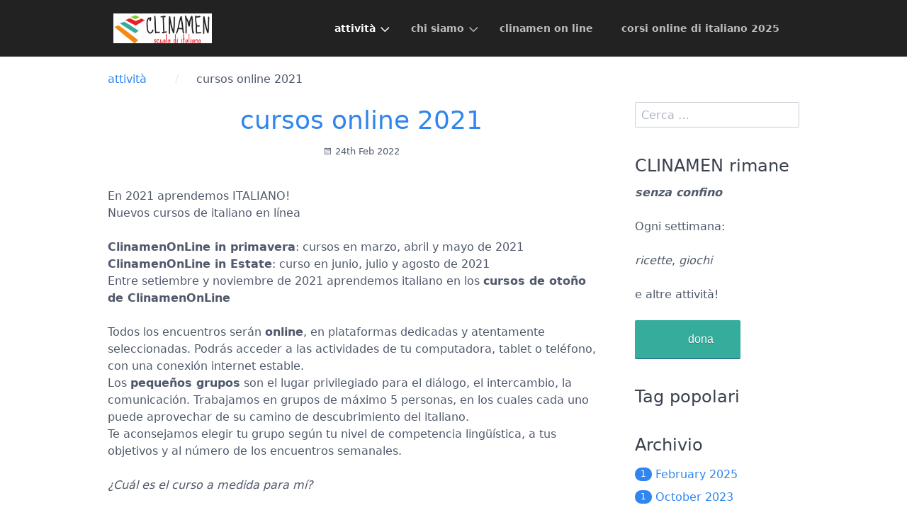

--- FILE ---
content_type: text/html;charset=UTF-8
request_url: https://clinamen.xyz/it/blog/cursos-online-2021
body_size: 4620
content:
<!DOCTYPE html>
<html lang="it">
<head>
    <meta charset="utf-8" />
    <title>cursos online 2021 | Clinamen</title>

    <meta http-equiv="X-UA-Compatible" content="IE=edge">
    <meta name="viewport" content="width=device-width, initial-scale=1">
        <meta name="generator" content="GravCMS" />
    <meta name="description" content="Clinamen - scuola di italiano su - misura e senza confino" />

    <link rel="icon" type="image/png" href="/user/themes/quark/images/favicon.png" />
    <link rel="canonical" href="http://clinamen.xyz/it/blog/cursos-online-2021" />

                        
            
    <link href="/user/plugins/admin-power-tools/assets/scroll_fix.css" type="text/css" rel="stylesheet">
<link href="/user/plugins/markdown-notices/assets/notices.css" type="text/css" rel="stylesheet">
<link href="/user/plugins/breadcrumbs/css/breadcrumbs.css" type="text/css" rel="stylesheet">
<link href="/user/plugins/external_links/assets/css/external_links.css" type="text/css" rel="stylesheet">
<link href="/user/plugins/form/assets/form-styles.css" type="text/css" rel="stylesheet">
<link href="/user/plugins/langswitcher/css/langswitcher.css" type="text/css" rel="stylesheet">
<link href="/user/plugins/page-toc/assets/page-toc-anchors.css" type="text/css" rel="stylesheet">
<link href="/user/plugins/simplesearch/css/simplesearch.css" type="text/css" rel="stylesheet">
<link href="/user/plugins/login/css/login.css" type="text/css" rel="stylesheet">
<link href="/user/themes/quark/css-compiled/spectre.min.css" type="text/css" rel="stylesheet">
<link href="/user/themes/quark/css-compiled/theme.min.css" type="text/css" rel="stylesheet">
<link href="/user/themes/quark/css/custom.css" type="text/css" rel="stylesheet">
<link href="/user/themes/quark/css/line-awesome.min.css" type="text/css" rel="stylesheet">

    <script src="/system/assets/jquery/jquery-2.x.min.js"></script>

</head>
<body id="top" class=" header-fixed header-animated header-dark sticky-footer">
    <div id="page-wrapper">
            <section id="header" class="section">
            <section class="container grid-lg">
                <nav class="navbar">
                    <section class="navbar-section logo">
                        <a href="/it" class="navbar-brand mr-10">
    <img src="/user/themes/quark/images/logo/logo-clinamen-disteso.png" alt="Clinamen" />
</a>                    </section>
                    <section class="navbar-section desktop-menu">

                        <nav class="dropmenu animated">
                                                    
<ul >
                <li>
      <a href="/it" class="active">
        attività
      </a>
            <ul>
                    <li>
      <a href="/it/blog/accesso-a-clinamen-online" class="">
        accesso a clinamen online
      </a>
          </li>
          <li>
      <a href="/it/blog/cursos-2025" class="">
        italiano online 2025
      </a>
          </li>
          <li>
      <a href="/it/blog/il-16-e-festivo" class="">
        Il 16 è festivo
      </a>
          </li>
          <li>
      <a href="/it/blog/italia-magica-le-regioni-ditalia" class="">
        ITALIA MAGICA: le regioni d'Italia
      </a>
          </li>
          <li>
      <a href="/it/blog/caffe-letterario" class="">
        caffè letterario
      </a>
          </li>
          <li>
      <a href="/it/blog/corsi-di-italiano-2022" class="">
        corsi online di italiano 2023
      </a>
          </li>
          <li>
      <a href="/it/blog/una-storia-che-non-ce" class="">
        una storia che non c'è
      </a>
          </li>
          <li>
      <a href="/it/blog/equal-language-in-an-open-space" class="">
        Equal Language in an Open Space
      </a>
          </li>
          <li>
      <a href="/it/blog/transnationalising-the-word" class="">
        Transnationalising the Word
      </a>
          </li>
          <li>
      <a href="/it/blog/vi-aspettiamo-in-uruguay" class="">
        vi aspettiamo in Uruguay!
      </a>
          </li>
          <li>
      <a href="/it/blog/corsi-online-2021" class="">
        corsi ClinamenOnLine 2021
      </a>
          </li>
          <li>
      <a href="/it/blog/formare-a-distanza" class="">
        formare a distanza?
      </a>
          </li>
          <li>
      <a href="/it/blog/buon-compleanno-clinamen" class="">
        Buon compleanno, Clinamen!
      </a>
          </li>
          <li>
      <a href="/it/blog/clinamen-a-distance-litalien-sans-confinement" class="">
        Clinamen à distance : l'italien sans confinement
      </a>
          </li>
          <li>
      <a href="/it/blog/l%27enseignement-confine-des-langues-etrangeres" class="">
        L’enseignement confiné des langues étrangères
      </a>
          </li>
          <li>
      <a href="/it/blog/clinamen-in-cucina" class="">
        clinamen in cucina
      </a>
          </li>
          <li>
      <a href="/it/blog/corsi-clinamen-2020" class="">
        corsi clinamen 2020
      </a>
          </li>
          <li>
      <a href="/it/blog/corsi-di-italiano-calendario-2020" class="">
        corsi di italiano calendario 2020
      </a>
          </li>
          <li>
      <a href="/it/blog/simposio-edulingua-2020" class="">
        simposio edulingua 2020
      </a>
          </li>
          <li>
      <a href="/it/blog/sai-cosa-facevano-dinosauri" class="">
        sai cosa facevano i dinosauri?
      </a>
          </li>
          <li>
      <a href="/it/blog/strumenti-glottodidattici" class="">
        strumenti (glotto)didattici
      </a>
          </li>
          <li>
      <a href="/it/blog/cursos-clinamen" class="">
        cursos clinamen 2019
      </a>
          </li>
          <li>
      <a href="/it/blog/cursos-online-2021" class="active">
        cursos online 2021
      </a>
          </li>
          <li>
      <a href="/it/blog/corsi-di-italiano-2022" class="">
        corsi online di italiano 2025
      </a>
          </li>
  
      </ul>
          </li>
          <li>
      <a href="/it/chi-siamo" class="">
        chi siamo
      </a>
            <ul>
                    <li>
      <a href="/it/chi-siamo/collabora-con-noi" class="">
        collabora con noi
      </a>
          </li>
          <li>
      <a href="/it/chi-siamo/impara-con-noi" class="">
        impara con noi
      </a>
          </li>
          <li>
      <a href="/it/chi-siamo/traduzioni" class="">
        traduzioni
      </a>
          </li>
  
      </ul>
          </li>
          <li>
      <a href="/it/clinamen-on-line" class="">
        clinamen on line
      </a>
          </li>
          <li>
      <a href="/it/corsi-online-di-italiano-2025" class="">
        corsi online di italiano 2025
      </a>
          </li>
  
</ul>

                                                </nav>

                        
                    </section>
                </nav>
            </section>
        </section>
        <div class="mobile-menu">
            <div class="button_container" id="toggle">
                <span class="top"></span>
                <span class="middle"></span>
                <span class="bottom"></span>
            </div>
        </div>
    
        
        <section id="start">
        <section id="body-wrapper" class="section blog-listing">
    <section class="container grid-lg">

                    
<div id="breadcrumbs" itemscope itemtype="http://schema.org/BreadcrumbList">
            <span itemprop="itemListElement" itemscope itemtype="http://schema.org/ListItem">
                                    <a itemscope itemtype="http://schema.org/Thing" itemprop="item" href="/it" itemid="/it">
                    <span itemprop="name">attività</span>
                </a>
                        <i class="fa fa-angle-right"></i>
                <meta itemprop="position" content="1" />
    </span>
        <span itemprop="itemListElement" itemscope itemtype="http://schema.org/ListItem">
                                    <span itemscope itemtype="http://schema.org/Thing" itemprop="item" itemid="/it/blog/cursos-online-2021">
                    <span itemprop="name">cursos online 2021</span>
                </span>
                            <meta itemprop="position" content="2" />
    </span>
    </div>
        
        
<div class="columns">
    <div id="item" class="column col-9 col-md-12 extra-spacing">
                        <div class="content-item h-entry">

    <div class="content-title text-center">
            <h2 class="p-name mt-1"><a href="/it/blog/cursos-online-2021" class="u-url">cursos online 2021</a></h2>
                <span class="blog-date">
    <time class="dt-published" datetime="2022-02-24T09:49:56+00:00">
        <i class="fa fa-calendar"></i> 24th Feb 2022
    </time>
</span>
            </div>
    <div class="e-content">
        <p>En 2021 aprendemos ITALIANO!<br>
Nuevos cursos de italiano en línea</p>
<p><strong>ClinamenOnLine in primavera</strong>: cursos en marzo, abril y mayo de 2021<br>
<strong>ClinamenOnLine in Estate</strong>: curso en junio, julio y agosto de 2021<br>
Entre setiembre y noviembre de 2021 aprendemos italiano en los <strong>cursos de otoño de ClinamenOnLine</strong></p>
<p>Todos los encuentros serán <strong>online</strong>, en plataformas dedicadas y atentamente seleccionadas. Podrás acceder a las actividades de tu computadora, tablet o teléfono, con una conexión internet estable.<br>
Los <strong>pequeños grupos</strong> son el lugar privilegiado para el diálogo, el intercambio, la comunicación. Trabajamos en grupos de máximo 5 personas, en los cuales cada uno puede aprovechar de su camino de descubrimiento del italiano.<br>
Te aconsejamos elegir tu grupo según tu nivel de competencia lingüística, a tus objetivos y al número de los encuentros semanales. </p>
<p><em>¿Cuál es el curso a medida para mí?</em></p>
<blockquote>
<p><strong>Corsi principianti</strong>: 10 sesiones, una vez por semana = 15 horas lectivas en tres meses<br>
el curso se activa con min.3 participantes (max.5)<br>
100 euro<br>
<strong>Corsi regolari</strong>: 12 sesiones, una vez por semana = 18 horas lectivas en tres meses<br>
el curso se activa con min.3 participantes (max.5)<br>
120 euro<br>
<strong>Corsi intensivi</strong>: 24 sesiones, dos veces por semana = 36 ohoras lectivas en tres meses<br>
el curso se activa con min.2 participantes (max.4)<br>
240 euro</p>
<p><strong>Laboratori tematici</strong> para grupos multinivel. A partir desde octubre 2021 propondremos breves talleres temáticos: los protagonístas del grande cínema, libros y lecturas, viajes, cocina, pronunciación, música y mucho más.<br>
<strong>Corsi privati</strong>: paquetes de clases particulares, ONE-TO-ONE, cosidas a medidas para tí.</p>
</blockquote>
<p><em>¿Cuál es mi nivel?</em></p>
<blockquote>
<p><strong>Livello iniziale</strong>, para los que desean empezar desde cero su viaje para descubrir la lengua italiana.<br>
<strong>Livello principiante</strong>, para los que ya han dado sus primeros pasos, pero todavía no caminan solos.<br>
<strong>Livello pre-intermedio</strong>, para los que están a punto de despegar, sólo les falta el último empujón.<br>
<strong>Livello più-che-intermedio</strong>, para los que estudian hace un buen rato y quieren seguir profundizando.<br>
<strong>Livello perfezionamento</strong>, para los que ya conocen muy bien la lengua italiana, pero siguen curiosos como el primer día!</p>
</blockquote>
<p>Con una breve charla, podremos conocernos, entender juntos cuál es tu nivel y ayudarte a elegir el curso a medida para tí! Escribinos!<br>
En Clinamen construimos <strong>cursos a medida</strong> para aprendientes de todos los niveles de competencia lingüística. Trabajamos en <strong>pequeńos grupos</strong> con <strong>docentes expertos y formados</strong> en la enseñanza de la lengua italiana para extranjeros.</p>
<p>Los talleres temáticos son pensados en italiano para grupos multinivel, pero para seguir es necesaria una competencia lingüística mínima. En el mes de octubre de 2021 empezamos nuestro <a href="https://clinamen.xyz/es/blog/caffe-letterario" target="_blank" rel="nofollow noopener noreferrer" class="external-link no-image">
  <strong>CAFFÈ LETTERARIO</strong>
</a> ! Te esperamos!</p>
<p>Para informaciones, curiosidades e inscripciones, contactá con <strong>info <em>arroba</em> clinamen <em>punto</em> xyz</strong></p>
    </div>

    </div>

<p class="prev-next text-center">
                <a class="btn" href="/it/blog/caffe-letterario"><i class="fa fa-angle-left"></i> Articolo precedente</a>
    
            <a class="btn" href="/it/blog/italia-magica-le-regioni-ditalia">Prossimo articolo <i class="fa fa-angle-right"></i></a>
    </p>
                </div>
        <div id="sidebar" class="column col-3 col-md-12">
                        
<div class="sidebar-content">
    <div class="search-wrapper">
    <form name="search" data-simplesearch-form>
        <input
            name="searchfield"
            class="search-input"
            aria-label="search"
            type="text"
             data-min="3"             required
            placeholder="Cerca …"
            value=""
            data-search-invalid="Inserisci almeno 3 caratteri"
            data-search-separator=":"
            data-search-input="/it/search/query"
        />
            </form>
</div>
</div>

<h4 id="clinamen-rimane">CLINAMEN rimane<a href="#clinamen-rimane" class="toc-anchor after" data-anchor-icon="#" aria-label="Anchor"></a></h4>
<p><strong><em>senza confino</em></strong></p>
<p>Ogni settimana:</p>
<p><em>ricette</em>, <em>giochi</em> </p>
<p>e altre attività!</p>
<p><a style="background: #36ac9c url(https://d1iczxrky3cnb2.cloudfront.net/red_logo.png) no-repeat 37px;color: #fff;text-decoration: none;font-family: Verdana,sans-serif;display: inline-block;font-size: 16px;padding: 15px 38px;padding-left: 75px;-webkit-border-radius: 2px;-moz-border-radius: 2px;border-radius: 2px;box-shadow: 0 1px 0 0 #1f5a89;text-shadow: 0 1px rgba(0, 0, 0, 0.3);" href="https://donorbox.org/italiano-senza-confino" target="_blank" rel="nofollow noopener noreferrer" class="external-link no-image">dona</a></p>

<div class="sidebar-content">
    <h4>Tag popolari</h4>
    
</div>
<div class="sidebar-content">
    <h4>Archivio</h4>
	<ul class="archives">

    <li>
    	<a href="/it/archives_month:feb_2025">
                <span class="label label-rounded label-primary">1</span>
                  <span class="archive_date">February 2025 </span>
        </a>
    </li>
    <li>
    	<a href="/it/archives_month:oct_2023">
                <span class="label label-rounded label-primary">1</span>
                  <span class="archive_date">October 2023 </span>
        </a>
    </li>
    <li>
    	<a href="/it/archives_month:mar_2023">
                <span class="label label-rounded label-primary">2</span>
                  <span class="archive_date">March 2023 </span>
        </a>
    </li>
    <li>
    	<a href="/it/archives_month:feb_2023">
                <span class="label label-rounded label-primary">1</span>
                  <span class="archive_date">February 2023 </span>
        </a>
    </li>
    <li>
    	<a href="/it/archives_month:feb_2022">
                <span class="label label-rounded label-primary">1</span>
                  <span class="archive_date">February 2022 </span>
        </a>
    </li>
    <li>
    	<a href="/it/archives_month:sep_2021">
                <span class="label label-rounded label-primary">2</span>
                  <span class="archive_date">September 2021 </span>
        </a>
    </li>
    <li>
    	<a href="/it/archives_month:jun_2021">
                <span class="label label-rounded label-primary">1</span>
                  <span class="archive_date">June 2021 </span>
        </a>
    </li>
    <li>
    	<a href="/it/archives_month:may_2021">
                <span class="label label-rounded label-primary">2</span>
                  <span class="archive_date">May 2021 </span>
        </a>
    </li>
    <li>
    	<a href="/it/archives_month:feb_2021">
                <span class="label label-rounded label-primary">1</span>
                  <span class="archive_date">February 2021 </span>
        </a>
    </li>
    <li>
    	<a href="/it/archives_month:jul_2020">
                <span class="label label-rounded label-primary">2</span>
                  <span class="archive_date">July 2020 </span>
        </a>
    </li>
    <li>
    	<a href="/it/archives_month:jun_2020">
                <span class="label label-rounded label-primary">2</span>
                  <span class="archive_date">June 2020 </span>
        </a>
    </li>
    <li>
    	<a href="/it/archives_month:mar_2020">
                <span class="label label-rounded label-primary">2</span>
                  <span class="archive_date">March 2020 </span>
        </a>
    </li>
</ul>
</div>
                </div>
    </div>


    </section>
</section>
        </section>

    </div>

            <section id="footer" class="section bg-gray">
    <section class="container grid-lg">
        <p><a href="https://getgrav.org">Grav</a> was <i class="fa fa-code"></i> with <i class="fa fa-heart-o pulse "></i> by <a href="https://trilby.media">Trilby Media</a>.</p>
    </section>
</section>
    
        <div class="mobile-container">
        <div class="overlay" id="overlay">
            <div class="mobile-logo">
                <a href="/it" class="navbar-brand mr-10">
    <img src="/user/themes/quark/images/logo/logo-clinamen-disteso-mobile.png" alt="Clinamen" />
</a>            </div>
            <nav class="overlay-menu">
                
<ul class="tree">
                <li>
      <a href="/it" class="active">
        attività
      </a>
            <ul>
                    <li>
      <a href="/it/blog/accesso-a-clinamen-online" class="">
        accesso a clinamen online
      </a>
          </li>
          <li>
      <a href="/it/blog/cursos-2025" class="">
        italiano online 2025
      </a>
          </li>
          <li>
      <a href="/it/blog/il-16-e-festivo" class="">
        Il 16 è festivo
      </a>
          </li>
          <li>
      <a href="/it/blog/italia-magica-le-regioni-ditalia" class="">
        ITALIA MAGICA: le regioni d'Italia
      </a>
          </li>
          <li>
      <a href="/it/blog/caffe-letterario" class="">
        caffè letterario
      </a>
          </li>
          <li>
      <a href="/it/blog/corsi-di-italiano-2022" class="">
        corsi online di italiano 2023
      </a>
          </li>
          <li>
      <a href="/it/blog/una-storia-che-non-ce" class="">
        una storia che non c'è
      </a>
          </li>
          <li>
      <a href="/it/blog/equal-language-in-an-open-space" class="">
        Equal Language in an Open Space
      </a>
          </li>
          <li>
      <a href="/it/blog/transnationalising-the-word" class="">
        Transnationalising the Word
      </a>
          </li>
          <li>
      <a href="/it/blog/vi-aspettiamo-in-uruguay" class="">
        vi aspettiamo in Uruguay!
      </a>
          </li>
          <li>
      <a href="/it/blog/corsi-online-2021" class="">
        corsi ClinamenOnLine 2021
      </a>
          </li>
          <li>
      <a href="/it/blog/formare-a-distanza" class="">
        formare a distanza?
      </a>
          </li>
          <li>
      <a href="/it/blog/buon-compleanno-clinamen" class="">
        Buon compleanno, Clinamen!
      </a>
          </li>
          <li>
      <a href="/it/blog/clinamen-a-distance-litalien-sans-confinement" class="">
        Clinamen à distance : l'italien sans confinement
      </a>
          </li>
          <li>
      <a href="/it/blog/l%27enseignement-confine-des-langues-etrangeres" class="">
        L’enseignement confiné des langues étrangères
      </a>
          </li>
          <li>
      <a href="/it/blog/clinamen-in-cucina" class="">
        clinamen in cucina
      </a>
          </li>
          <li>
      <a href="/it/blog/corsi-clinamen-2020" class="">
        corsi clinamen 2020
      </a>
          </li>
          <li>
      <a href="/it/blog/corsi-di-italiano-calendario-2020" class="">
        corsi di italiano calendario 2020
      </a>
          </li>
          <li>
      <a href="/it/blog/simposio-edulingua-2020" class="">
        simposio edulingua 2020
      </a>
          </li>
          <li>
      <a href="/it/blog/sai-cosa-facevano-dinosauri" class="">
        sai cosa facevano i dinosauri?
      </a>
          </li>
          <li>
      <a href="/it/blog/strumenti-glottodidattici" class="">
        strumenti (glotto)didattici
      </a>
          </li>
          <li>
      <a href="/it/blog/cursos-clinamen" class="">
        cursos clinamen 2019
      </a>
          </li>
          <li>
      <a href="/it/blog/cursos-online-2021" class="active">
        cursos online 2021
      </a>
          </li>
          <li>
      <a href="/it/blog/corsi-di-italiano-2022" class="">
        corsi online di italiano 2025
      </a>
          </li>
  
      </ul>
          </li>
          <li>
      <a href="/it/chi-siamo" class="">
        chi siamo
      </a>
            <ul>
                    <li>
      <a href="/it/chi-siamo/collabora-con-noi" class="">
        collabora con noi
      </a>
          </li>
          <li>
      <a href="/it/chi-siamo/impara-con-noi" class="">
        impara con noi
      </a>
          </li>
          <li>
      <a href="/it/chi-siamo/traduzioni" class="">
        traduzioni
      </a>
          </li>
  
      </ul>
          </li>
          <li>
      <a href="/it/clinamen-on-line" class="">
        clinamen on line
      </a>
          </li>
          <li>
      <a href="/it/corsi-online-di-italiano-2025" class="">
        corsi online di italiano 2025
      </a>
          </li>
  
</ul>

            </nav>
        </div>
    </div>
    
    <script src="/user/plugins/page-toc/assets/page-toc-anchors.js" defer="defer"></script>
<script src="/user/plugins/simplesearch/js/simplesearch.js"></script>
<script src="/user/themes/quark/js/jquery.treemenu.js"></script>
<script src="/user/themes/quark/js/site.js"></script>


</body>
</html>
